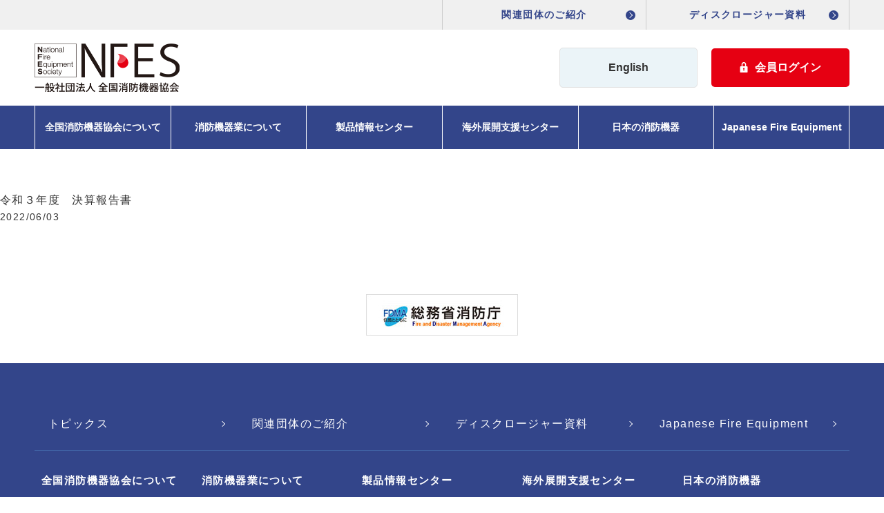

--- FILE ---
content_type: text/html; charset=UTF-8
request_url: https://www.nfes.or.jp/disclosure/%E4%BB%A4%E5%92%8C%EF%BC%92%E5%B9%B4%E5%BA%A6-%E6%B1%BA%E7%AE%97%E5%A0%B1%E5%91%8A%E6%9B%B8/%E4%BB%A4%E5%92%8C%EF%BC%93%E5%B9%B4%E5%BA%A6%E3%80%80%E6%B1%BA%E7%AE%97%E5%A0%B1%E5%91%8A%E6%9B%B8/
body_size: 4267
content:
<!DOCTYPE html>
<html lang="ja" class="">
<head>
	<meta charset="utf-8">
	<meta name="viewport" content="width=device-width,initial-scale=1.0, maximum-scale=1.0">
	<meta name='robots' content='index, follow, max-image-preview:large, max-snippet:-1, max-video-preview:-1' />

	<!-- This site is optimized with the Yoast SEO plugin v21.7 - https://yoast.com/wordpress/plugins/seo/ -->
	<title>令和３年度　決算報告書 | 一般社団法人 全国消防機器協会</title>
	<link rel="canonical" href="https://www.nfes.or.jp/disclosure/令和２年度-決算報告書/令和３年度　決算報告書/" />
	<meta property="og:locale" content="ja_JP" />
	<meta property="og:type" content="article" />
	<meta property="og:title" content="令和３年度　決算報告書 | 一般社団法人 全国消防機器協会" />
	<meta property="og:description" content="令和３年度　決算報告書" />
	<meta property="og:url" content="https://www.nfes.or.jp/disclosure/令和２年度-決算報告書/令和３年度　決算報告書/" />
	<meta property="og:site_name" content="一般社団法人 全国消防機器協会" />
	<meta name="twitter:card" content="summary_large_image" />
	<!-- / Yoast SEO plugin. -->


<link rel='stylesheet' id='wp-block-library-css' href='https://www.nfes.or.jp/__wp/wp-includes/css/dist/block-library/style.min.css?ver=6.4.7' type='text/css' media='all' />
<style id='classic-theme-styles-inline-css' type='text/css'>
/*! This file is auto-generated */
.wp-block-button__link{color:#fff;background-color:#32373c;border-radius:9999px;box-shadow:none;text-decoration:none;padding:calc(.667em + 2px) calc(1.333em + 2px);font-size:1.125em}.wp-block-file__button{background:#32373c;color:#fff;text-decoration:none}
</style>
<style id='global-styles-inline-css' type='text/css'>
body{--wp--preset--color--black: #000000;--wp--preset--color--cyan-bluish-gray: #abb8c3;--wp--preset--color--white: #ffffff;--wp--preset--color--pale-pink: #f78da7;--wp--preset--color--vivid-red: #cf2e2e;--wp--preset--color--luminous-vivid-orange: #ff6900;--wp--preset--color--luminous-vivid-amber: #fcb900;--wp--preset--color--light-green-cyan: #7bdcb5;--wp--preset--color--vivid-green-cyan: #00d084;--wp--preset--color--pale-cyan-blue: #8ed1fc;--wp--preset--color--vivid-cyan-blue: #0693e3;--wp--preset--color--vivid-purple: #9b51e0;--wp--preset--gradient--vivid-cyan-blue-to-vivid-purple: linear-gradient(135deg,rgba(6,147,227,1) 0%,rgb(155,81,224) 100%);--wp--preset--gradient--light-green-cyan-to-vivid-green-cyan: linear-gradient(135deg,rgb(122,220,180) 0%,rgb(0,208,130) 100%);--wp--preset--gradient--luminous-vivid-amber-to-luminous-vivid-orange: linear-gradient(135deg,rgba(252,185,0,1) 0%,rgba(255,105,0,1) 100%);--wp--preset--gradient--luminous-vivid-orange-to-vivid-red: linear-gradient(135deg,rgba(255,105,0,1) 0%,rgb(207,46,46) 100%);--wp--preset--gradient--very-light-gray-to-cyan-bluish-gray: linear-gradient(135deg,rgb(238,238,238) 0%,rgb(169,184,195) 100%);--wp--preset--gradient--cool-to-warm-spectrum: linear-gradient(135deg,rgb(74,234,220) 0%,rgb(151,120,209) 20%,rgb(207,42,186) 40%,rgb(238,44,130) 60%,rgb(251,105,98) 80%,rgb(254,248,76) 100%);--wp--preset--gradient--blush-light-purple: linear-gradient(135deg,rgb(255,206,236) 0%,rgb(152,150,240) 100%);--wp--preset--gradient--blush-bordeaux: linear-gradient(135deg,rgb(254,205,165) 0%,rgb(254,45,45) 50%,rgb(107,0,62) 100%);--wp--preset--gradient--luminous-dusk: linear-gradient(135deg,rgb(255,203,112) 0%,rgb(199,81,192) 50%,rgb(65,88,208) 100%);--wp--preset--gradient--pale-ocean: linear-gradient(135deg,rgb(255,245,203) 0%,rgb(182,227,212) 50%,rgb(51,167,181) 100%);--wp--preset--gradient--electric-grass: linear-gradient(135deg,rgb(202,248,128) 0%,rgb(113,206,126) 100%);--wp--preset--gradient--midnight: linear-gradient(135deg,rgb(2,3,129) 0%,rgb(40,116,252) 100%);--wp--preset--font-size--small: 13px;--wp--preset--font-size--medium: 20px;--wp--preset--font-size--large: 36px;--wp--preset--font-size--x-large: 42px;--wp--preset--spacing--20: 0.44rem;--wp--preset--spacing--30: 0.67rem;--wp--preset--spacing--40: 1rem;--wp--preset--spacing--50: 1.5rem;--wp--preset--spacing--60: 2.25rem;--wp--preset--spacing--70: 3.38rem;--wp--preset--spacing--80: 5.06rem;--wp--preset--shadow--natural: 6px 6px 9px rgba(0, 0, 0, 0.2);--wp--preset--shadow--deep: 12px 12px 50px rgba(0, 0, 0, 0.4);--wp--preset--shadow--sharp: 6px 6px 0px rgba(0, 0, 0, 0.2);--wp--preset--shadow--outlined: 6px 6px 0px -3px rgba(255, 255, 255, 1), 6px 6px rgba(0, 0, 0, 1);--wp--preset--shadow--crisp: 6px 6px 0px rgba(0, 0, 0, 1);}:where(.is-layout-flex){gap: 0.5em;}:where(.is-layout-grid){gap: 0.5em;}body .is-layout-flow > .alignleft{float: left;margin-inline-start: 0;margin-inline-end: 2em;}body .is-layout-flow > .alignright{float: right;margin-inline-start: 2em;margin-inline-end: 0;}body .is-layout-flow > .aligncenter{margin-left: auto !important;margin-right: auto !important;}body .is-layout-constrained > .alignleft{float: left;margin-inline-start: 0;margin-inline-end: 2em;}body .is-layout-constrained > .alignright{float: right;margin-inline-start: 2em;margin-inline-end: 0;}body .is-layout-constrained > .aligncenter{margin-left: auto !important;margin-right: auto !important;}body .is-layout-constrained > :where(:not(.alignleft):not(.alignright):not(.alignfull)){max-width: var(--wp--style--global--content-size);margin-left: auto !important;margin-right: auto !important;}body .is-layout-constrained > .alignwide{max-width: var(--wp--style--global--wide-size);}body .is-layout-flex{display: flex;}body .is-layout-flex{flex-wrap: wrap;align-items: center;}body .is-layout-flex > *{margin: 0;}body .is-layout-grid{display: grid;}body .is-layout-grid > *{margin: 0;}:where(.wp-block-columns.is-layout-flex){gap: 2em;}:where(.wp-block-columns.is-layout-grid){gap: 2em;}:where(.wp-block-post-template.is-layout-flex){gap: 1.25em;}:where(.wp-block-post-template.is-layout-grid){gap: 1.25em;}.has-black-color{color: var(--wp--preset--color--black) !important;}.has-cyan-bluish-gray-color{color: var(--wp--preset--color--cyan-bluish-gray) !important;}.has-white-color{color: var(--wp--preset--color--white) !important;}.has-pale-pink-color{color: var(--wp--preset--color--pale-pink) !important;}.has-vivid-red-color{color: var(--wp--preset--color--vivid-red) !important;}.has-luminous-vivid-orange-color{color: var(--wp--preset--color--luminous-vivid-orange) !important;}.has-luminous-vivid-amber-color{color: var(--wp--preset--color--luminous-vivid-amber) !important;}.has-light-green-cyan-color{color: var(--wp--preset--color--light-green-cyan) !important;}.has-vivid-green-cyan-color{color: var(--wp--preset--color--vivid-green-cyan) !important;}.has-pale-cyan-blue-color{color: var(--wp--preset--color--pale-cyan-blue) !important;}.has-vivid-cyan-blue-color{color: var(--wp--preset--color--vivid-cyan-blue) !important;}.has-vivid-purple-color{color: var(--wp--preset--color--vivid-purple) !important;}.has-black-background-color{background-color: var(--wp--preset--color--black) !important;}.has-cyan-bluish-gray-background-color{background-color: var(--wp--preset--color--cyan-bluish-gray) !important;}.has-white-background-color{background-color: var(--wp--preset--color--white) !important;}.has-pale-pink-background-color{background-color: var(--wp--preset--color--pale-pink) !important;}.has-vivid-red-background-color{background-color: var(--wp--preset--color--vivid-red) !important;}.has-luminous-vivid-orange-background-color{background-color: var(--wp--preset--color--luminous-vivid-orange) !important;}.has-luminous-vivid-amber-background-color{background-color: var(--wp--preset--color--luminous-vivid-amber) !important;}.has-light-green-cyan-background-color{background-color: var(--wp--preset--color--light-green-cyan) !important;}.has-vivid-green-cyan-background-color{background-color: var(--wp--preset--color--vivid-green-cyan) !important;}.has-pale-cyan-blue-background-color{background-color: var(--wp--preset--color--pale-cyan-blue) !important;}.has-vivid-cyan-blue-background-color{background-color: var(--wp--preset--color--vivid-cyan-blue) !important;}.has-vivid-purple-background-color{background-color: var(--wp--preset--color--vivid-purple) !important;}.has-black-border-color{border-color: var(--wp--preset--color--black) !important;}.has-cyan-bluish-gray-border-color{border-color: var(--wp--preset--color--cyan-bluish-gray) !important;}.has-white-border-color{border-color: var(--wp--preset--color--white) !important;}.has-pale-pink-border-color{border-color: var(--wp--preset--color--pale-pink) !important;}.has-vivid-red-border-color{border-color: var(--wp--preset--color--vivid-red) !important;}.has-luminous-vivid-orange-border-color{border-color: var(--wp--preset--color--luminous-vivid-orange) !important;}.has-luminous-vivid-amber-border-color{border-color: var(--wp--preset--color--luminous-vivid-amber) !important;}.has-light-green-cyan-border-color{border-color: var(--wp--preset--color--light-green-cyan) !important;}.has-vivid-green-cyan-border-color{border-color: var(--wp--preset--color--vivid-green-cyan) !important;}.has-pale-cyan-blue-border-color{border-color: var(--wp--preset--color--pale-cyan-blue) !important;}.has-vivid-cyan-blue-border-color{border-color: var(--wp--preset--color--vivid-cyan-blue) !important;}.has-vivid-purple-border-color{border-color: var(--wp--preset--color--vivid-purple) !important;}.has-vivid-cyan-blue-to-vivid-purple-gradient-background{background: var(--wp--preset--gradient--vivid-cyan-blue-to-vivid-purple) !important;}.has-light-green-cyan-to-vivid-green-cyan-gradient-background{background: var(--wp--preset--gradient--light-green-cyan-to-vivid-green-cyan) !important;}.has-luminous-vivid-amber-to-luminous-vivid-orange-gradient-background{background: var(--wp--preset--gradient--luminous-vivid-amber-to-luminous-vivid-orange) !important;}.has-luminous-vivid-orange-to-vivid-red-gradient-background{background: var(--wp--preset--gradient--luminous-vivid-orange-to-vivid-red) !important;}.has-very-light-gray-to-cyan-bluish-gray-gradient-background{background: var(--wp--preset--gradient--very-light-gray-to-cyan-bluish-gray) !important;}.has-cool-to-warm-spectrum-gradient-background{background: var(--wp--preset--gradient--cool-to-warm-spectrum) !important;}.has-blush-light-purple-gradient-background{background: var(--wp--preset--gradient--blush-light-purple) !important;}.has-blush-bordeaux-gradient-background{background: var(--wp--preset--gradient--blush-bordeaux) !important;}.has-luminous-dusk-gradient-background{background: var(--wp--preset--gradient--luminous-dusk) !important;}.has-pale-ocean-gradient-background{background: var(--wp--preset--gradient--pale-ocean) !important;}.has-electric-grass-gradient-background{background: var(--wp--preset--gradient--electric-grass) !important;}.has-midnight-gradient-background{background: var(--wp--preset--gradient--midnight) !important;}.has-small-font-size{font-size: var(--wp--preset--font-size--small) !important;}.has-medium-font-size{font-size: var(--wp--preset--font-size--medium) !important;}.has-large-font-size{font-size: var(--wp--preset--font-size--large) !important;}.has-x-large-font-size{font-size: var(--wp--preset--font-size--x-large) !important;}
.wp-block-navigation a:where(:not(.wp-element-button)){color: inherit;}
:where(.wp-block-post-template.is-layout-flex){gap: 1.25em;}:where(.wp-block-post-template.is-layout-grid){gap: 1.25em;}
:where(.wp-block-columns.is-layout-flex){gap: 2em;}:where(.wp-block-columns.is-layout-grid){gap: 2em;}
.wp-block-pullquote{font-size: 1.5em;line-height: 1.6;}
</style>
<link rel='stylesheet' id='tablepress-default-css' href='https://www.nfes.or.jp/__wp/wp-content/plugins/tablepress/css/build/default.css?ver=2.3' type='text/css' media='all' />

	<link rel="stylesheet" href="/assets/css/base.css">
	<link rel="stylesheet" href="/assets/css/module.css">
	<link rel="stylesheet" href="/assets/css/common.css">
	<link rel="stylesheet" href="/assets/css/page.css">
	<script src="/assets/js/flexibility.js"></script>
	<!--[if lt IE 9]>
		<script src="//api.html5media.info/1.1.4/html5media.min.js"></script>
	<![endif]-->
	
	<!-- Google Tag Manager -->
	<script>(function(w,d,s,l,i){w[l]=w[l]||[];w[l].push({'gtm.start':
	new Date().getTime(),event:'gtm.js'});var f=d.getElementsByTagName(s)[0],
	j=d.createElement(s),dl=l!='dataLayer'?'&l='+l:'';j.async=true;j.src=
	'https://www.googletagmanager.com/gtm.js?id='+i+dl;f.parentNode.insertBefore(j,f);
	})(window,document,'script','dataLayer','GTM-TSK9PSH');</script>
	<!-- End Google Tag Manager -->
</head>
<body>
	<!-- Google Tag Manager (noscript) -->
	<noscript><iframe src="https://www.googletagmanager.com/ns.html?id=GTM-TSK9PSH"
	height="0" width="0" style="display:none;visibility:hidden"></iframe></noscript>
	<!-- End Google Tag Manager (noscript) -->
	<div id="wrapper">
				<header id="header">
			<div id="headerInner01">
				<div class="innerL">
					<ul id="otherNavi">
						<li><a href="/link/">関連団体のご紹介</a></li>
						<li><a href="/disclosure/">ディスクロージャー資料</a></li>
					</ul>
				</div>
			</div>
			<div id="headerInner02">
				<div class="innerL">
					<div class="flex">
						<h1 id="logo">
							<a href="/">																<img src="/assets/images/common/logo01.png" alt="一般社団法人 全国消防機器協会">
							</a>
						</h1>
						<div id="navigation">
							<div id="language">
								<a href="https://translate.google.com/translate?sl=ja&tl=en&u=https://nfes.or.jp/">English</a>
							</div>
							<div id="memberBtn">
																<a href="/login-error/"><i><img src="/assets/images/common/key01.png" alt=""></i>会員ログイン</a>
							</div>
						</div>
					</div>
				</div>
			</div>
			
						<nav id="gNavi">
				<ul class="innerL">
					<li><a href="/about/">全国消防機器協会について</a>
										<i href="javascript:void(0);" class="spToggle"></i>
										<div class="subWrap">
											<ul class="innerL">
										<li><a href="/about/message/">ご挨拶</a></li><li><a href="/about/history/">沿革</a></li><li><a href="/about/organization/">組織</a></li><li><a href="/about/access/">アクセス</a></li>
											</ul>
										</div>
										</li><li><a href="/industry/">消防機器業について</a></li><li><a href="/center/">製品情報センター</a>
										<i href="javascript:void(0);" class="spToggle"></i>
										<div class="subWrap">
											<ul class="innerL">
										<li><a href="/center/outline/">情報センターの概要</a></li><li><a href="/center/info/">情報提供</a></li><li><a href="/center/number/">自主表示届出番号</a></li>
											</ul>
										</div>
										</li><li><a href="/global/">海外展開支援センター</a>
										<i href="javascript:void(0);" class="spToggle"></i>
										<div class="subWrap">
											<ul class="innerL">
										<li><a href="/global/overview/">支援センター概要</a></li><li><a href="/global/memberlist/">会員企業一覧</a></li><li><a href="/global/recruitment/">会員募集</a></li>
											</ul>
										</div>
										</li><li><a href="/jp-fire-equipment/">日本の消防機器</a>
										<i href="javascript:void(0);" class="spToggle"></i>
										<div class="subWrap">
											<ul class="innerL">
										<li><a href="/jp-fire-equipment/introduction/">日本の消防機器の紹介</a></li><li><a href="/jp-fire-equipment/companies/">会員企業の消防機器の紹介</a></li>
											</ul>
										</div>
										</li><li><a href="/en-fire-equipment/">Japanese Fire Equipment</a>
										<i href="javascript:void(0);" class="spToggle"></i>
										<div class="subWrap">
											<ul class="innerL">
										<li><a href="/en-fire-equipment/introduction/">Introduction</a></li><li><a href="/en-fire-equipment/companies/">Companies specializing</a></li>
											</ul>
										</div>
										</li>				</ul>
			</nav>
			
			<a id="menuBtn" href="javascript:void(0);"><i></i><i></i><i></i></a>
		</header>
		
		<main id="content">			
				<h1>令和３年度　決算報告書</h1>
				<div class="entry">
					<time>2022/06/03</time>
					
				</div>
					</main>

		<footer id="footer">
			<div id="footerBn">
				<div class="innerL">
					<figure><a href="https://www.fdma.go.jp/" target="_blank"><img src="/assets/images/common/bana01.jpg" alt=""></a></figure>
				</div>
			</div>
			
			<div id="footerInner">
				<div class="innerL">
					<div id="footerPicup">
						<div><a href="/topics/">トピックス</a></div>
						<div><a href="/link/">関連団体のご紹介</a></div>
						<div><a href="/disclosure/">ディスクロージャー資料</a></div>
						<div><a href="/en-fire-equipment/introduction/">Japanese Fire Equipment</a></div>
					</div>
					
					<div id="footerSitemap">
						<dl>
							<dt>全国消防機器協会について</dt>
							<dd><a href="/about/message/">ご挨拶</a></dd>
							<dd><a href="/about/history/">沿革</a></dd>
							<dd><a href="/about/organization/">組織</a></dd>
							<dd><a href="/about/access/">アクセス</a></dd>
						</dl>
						<dl>
							<dt>消防機器業について</dt>
							<dd><a href="/industry/">消防機器業の概要</a></dd>
						</dl>
						<dl>
							<dt>製品情報センター</dt>
							<dd><a href="/center/outline/">センターの概要</a></dd>
							<dd><a href="/center/info">情報提供</a></dd>
							<dd><a href="/center/number">自主表示届出番号</a></dd>
						</dl>
						<dl>
							<dt>海外展開支援センター</dt>
							<dd><a href="/global/overview/">センターの概要</a></dd>
							<dd><a href="/global/memberlist/">会員企業一覧</a></dd>
							<dd><a href="/global/recruitment/">会員募集</a></dd>
						</dl>
						<dl>
							<dt>日本の消防機器</dt>
							<dd><a href="/jp-fire-equipment/introduction/">消防機器について</a></dd>
							<dd><a href="/jp-fire-equipment/companies/">会員企業の消防機器の紹介</a></dd>
						</dl>
					</div>
					
					<div id="otherMenu">
						<ul>
							<li><a href="/sitemap/">サイトマップ</a></li>
							<li><a href="/pp/">プライバシーポリシー</a></li>
						</ul>
					</div>
					<div id="info">
						<address>
							〒105-0001 東京都港区虎ノ門2丁目9番16号 日本消防会館12階<br>
							TEL 03-6263-8570 FAX 03-6263-8572
						</address>
						<div id="copyright">All rights reserved Copyright (c) 一般社団法人 全国消防機器協会</div>
					</div>
				</div>
			</div>
			
		</footer>
	</div>
	
	<script src="//code.jquery.com/jquery-1.11.3.min.js"></script>
	<script src="/assets/js/app.js"></script>
	<script src="/assets/js/common.js"></script>
	</body>
</html>

--- FILE ---
content_type: text/css
request_url: https://www.nfes.or.jp/assets/css/common.css
body_size: 3365
content:
@charset "utf-8";html {width: 100%; }body {width: 100%; }body a:hover > img, body .btn input:hover {-webkit-font-smoothing: antialiased;text-decoration: none;opacity: 0.6; }html.ios body a:hover > img, html.ios body .btn input:hover {opacity: 1; }body [class^="grid_"].clearFix {float: none;margin-left: auto;margin-right: auto; }body .innerL {width: 1210px; }body .innerM {width: 1030px; }body .innerS {width: 830px; }body [class^="inner"] {max-width: 100%;margin-left: auto;margin-right: auto;padding-left: 15px;padding-right: 15px; }body [class^="inner"] [class^="inner"] {padding-left: 0;padding-right: 0; }body .clearFix {display: block; }body .clearFix:after {content: "";display: block;height: 0;font-size: 0;line-height: 0;visibility: hidden;clear: both; }body .flex {-js-display: flex;display: flex;flex-wrap: wrap; }body #wrapper {position: relative;min-height: 100vh;overflow: hidden; }body #wrapper #header #headerInner01 {background-color: #f0f0f0; }@media screen and (max-width: 896px) {body #wrapper #header #headerInner01 {display: none; } }body #wrapper #header #headerInner01 #otherNavi {-js-display: flex;display: flex;flex-wrap: wrap;justify-content: flex-end; }body #wrapper #header #headerInner01 #otherNavi li {position: relative;width: 25%;text-align: center;border-left: #ccc 1px solid; }body #wrapper #header #headerInner01 #otherNavi li:last-child {border-right: #ccc 1px solid; }body #wrapper #header #headerInner01 #otherNavi li a {position: relative;display: block;padding: 10px;font-weight: bold;color: #33458a; }body #wrapper #header #headerInner01 #otherNavi li a:before, body #wrapper #header #headerInner01 #otherNavi li a:after {content: '';position: absolute;display: block; }body #wrapper #header #headerInner01 #otherNavi li a:before {width: 14px;height: 14px;right: 15px;top: 50%;background-color: #33458a;border-radius: 50%;transform: translateY(-50%); }body #wrapper #header #headerInner01 #otherNavi li a:after {width: 6px;height: 6px;top: 50%;right: 20px;border-top: #fff 1px solid;border-right: #fff 1px solid;-webkit-transform: translateY(-50%) rotate(45deg);transform: translateY(-50%) rotate(45deg); }body #wrapper #header #headerInner01 #otherNavi li a:hover {text-decoration: none;background-color: #e1e1e1; }body #wrapper #header #headerInner02 {padding: 20px 0; }body #wrapper #header #headerInner02 .flex {justify-content: space-between; }@media screen and (max-width: 896px) {body #wrapper #header #headerInner02 .flex {line-height: 1; } }body #wrapper #header #headerInner02 .flex #logo a {display: block; }body #wrapper #header #headerInner02 .flex #logo a img {width: auto;height: 70px; }@media screen and (max-width: 896px) {body #wrapper #header #headerInner02 .flex #logo a img {height: 25px; } }body #wrapper #header #headerInner02 .flex #navigation {-js-display: flex;display: flex;flex-wrap: wrap;justify-content: space-between;align-items: center; }@media screen and (max-width: 896px) {body #wrapper #header #headerInner02 .flex #navigation {display: none; } }body #wrapper #header #headerInner02 .flex #navigation > * {width: 200px; }@media screen and (max-width: 896px) {body #wrapper #header #headerInner02 .flex #navigation > * {width: 50%; } }body #wrapper #header #headerInner02 .flex #navigation > * a {display: block;padding: 20px 15px;font-size: 16px;line-height: 1;letter-spacing: 0;border-radius: 5px;font-weight: bold;text-align: center; }@media screen and (max-width: 896px) {body #wrapper #header #headerInner02 .flex #navigation > * a {border-radius: 0;font-size: 14px; } }body #wrapper #header #headerInner02 .flex #navigation > * a:hover {text-decoration: none;opacity: 0.7; }@media (min-width: 897px) {body #wrapper #header #headerInner02 .flex #navigation #language {margin-right: 20px; } }body #wrapper #header #headerInner02 .flex #navigation #language a {border: #e1e1e1 1px solid;background-color: #ebf4f8; }@media screen and (max-width: 896px) {body #wrapper #header #headerInner02 .flex #navigation #language a {border: none;background-color: #33458a;color: #fff; } }body #wrapper #header #headerInner02 .flex #navigation #memberBtn a {background-color: #e60012;color: #fff; }body #wrapper #header #headerInner02 .flex #navigation #memberBtn a i {margin-right: 10px; }body #wrapper #header #headerInner02 .flex #navigation #memberBtn a i img {width: 12px;height: auto; }@media screen and (max-width: 896px) {body #wrapper #header #headerInner02 .flex #navigation.open {position: fixed;-js-display: flex;display: flex;flex-wrap: wrap;width: 100%;left: 0;bottom: 0;z-index: 9999; } }body #wrapper #gNavi {position: relative;background-color: #33458a; }@media screen and (max-width: 896px) {body #wrapper #gNavi {position: fixed;z-index: 2000;top: 0;left: 0;width: 100%;height: 100vh;margin: 0;padding: 60px 15px 120px;transition: all 0.5s;overflow-y: auto;background-color: #fff;-webkit-overflow-scrolling: touch;opacity: 0;visibility: hidden; }body #wrapper #gNavi.open {visibility: visible;opacity: 1;/*					& + #conversionBtns{						@include mq896 {							@include flex;							position: fixed;							width: 100%;							bottom: 0;							left: 0;							z-index: 9999;						}					}					*/transition: all 0.5s; } }@media (min-width: 897px) {body #wrapper #gNavi > ul {-js-display: flex;display: flex;flex-wrap: wrap; } }@media screen and (max-width: 896px) {body #wrapper #gNavi > ul {width: 100%;height: 100%;padding-left: 0;padding-right: 0;overflow-y: auto; } }body #wrapper #gNavi > ul > li {font-weight: bold; }@media (min-width: 897px) {body #wrapper #gNavi > ul > li {-js-display: flex;display: flex;flex-wrap: wrap; } }@media (min-width: 897px) {body #wrapper #gNavi > ul > li {width: 16.66667%;border-left: #fff 1px solid; } }@media (min-width: 897px) {body #wrapper #gNavi > ul > li:nth-child(6) {border-right: #fff 1px solid; } }body #wrapper #gNavi > ul > li > a {display: block;width: 100%;padding: 20px 10px;color: #fff;text-align: center;letter-spacing: 0; }@media screen and (max-width: 896px) {body #wrapper #gNavi > ul > li > a {padding: 12px 20px;color: #333; } }@media screen and (max-width: 896px) {body #wrapper #gNavi > ul > li > a {text-align: left; }body #wrapper #gNavi > ul > li > a + i.spToggle {top: 6px; }body #wrapper #gNavi > ul > li > a + i.spToggle:after {content: "-"; }body #wrapper #gNavi > ul > li > a.open + i.spToggle:after {content: "+"; } }body #wrapper #gNavi > ul > li > a:hover, body #wrapper #gNavi > ul > li > a.current {background-color: #00164c;text-decoration: none; }@media screen and (max-width: 896px) {body #wrapper #gNavi > ul > li > a:hover, body #wrapper #gNavi > ul > li > a.current {background-color: #fff;color: #33458a; } }body #wrapper #gNavi > ul > li > i.spToggle {display: none; }@media screen and (max-width: 896px) {body #wrapper #gNavi > ul > li > i.spToggle {position: absolute;display: block;right: 10px;top: 4px;padding: 5px;color: #ccc;font-size: 18px;line-height: 1; } }@media screen and (max-width: 896px) {body #wrapper #gNavi > ul > li {position: relative;display: block;width: 100%;border-top: 1px #ccc solid; }body #wrapper #gNavi > ul > li:last-child {border-bottom: 1px #ccc solid; } }body #wrapper #gNavi > ul > li > div.subWrap {position: absolute;display: none;width: 100%;left: 0;bottom: -62px;border-bottom: #e1e1e1 1px solid;background-color: #fff;z-index: 20; }@media screen and (max-width: 896px) {body #wrapper #gNavi > ul > li > div.subWrap {position: static;display: block; } }body #wrapper #gNavi > ul > li > div.subWrap > ul {-js-display: flex;display: flex;flex-wrap: wrap;flex-wrap: nowrap;justify-content: space-between;padding-left: 15px;padding-right: 15px; }@media screen and (max-width: 896px) {body #wrapper #gNavi > ul > li > div.subWrap > ul {display: block;margin-bottom: 15px;padding: 0; } }body #wrapper #gNavi > ul > li > div.subWrap > ul li {width: 100%;border-left: #e1e1e1 1px solid; }@media screen and (max-width: 896px) {body #wrapper #gNavi > ul > li > div.subWrap > ul li {border-left: none; } }body #wrapper #gNavi > ul > li > div.subWrap > ul li:nth-child(n+2) {border-top: #e1e1e1 1px solid; }@media (min-width: 897px) {body #wrapper #gNavi > ul > li > div.subWrap > ul li:last-child {border-right: #e1e1e1 1px solid; } }body #wrapper #gNavi > ul > li > div.subWrap > ul li a {position: relative;display: block;padding: 23px 20px 20px;text-align: center;font-weight: bold;line-height: 1;border-bottom: #fff 3px solid; }@media screen and (max-width: 896px) {body #wrapper #gNavi > ul > li > div.subWrap > ul li a {padding: 15px 30px 15px 20px;text-align: left;font-weight: normal;border-bottom: none;background-color: #ebf4f8; } }body #wrapper #gNavi > ul > li > div.subWrap > ul li a:hover, body #wrapper #gNavi > ul > li > div.subWrap > ul li a.subCurrent {border-bottom: #33458a 3px solid;text-decoration: none;color: #33458a; }@media screen and (max-width: 896px) {body #wrapper #gNavi > ul > li > div.subWrap > ul li a:hover, body #wrapper #gNavi > ul > li > div.subWrap > ul li a.subCurrent {border-bottom: none; } }@media screen and (max-width: 896px) {body #wrapper #gNavi > ul > li > div.subWrap > ul li a:after {content: "→";position: absolute;right: 15px;top: 50%;display: block;line-height: 1;-webkit-transform: translateY(-50%);transform: translateY(-50%); } }body #wrapper #gNavi > ul > li.active {/*					& > div.subWrap{						@include mq896up {							display: none;							position: absolute;							width: 100%;							padding: 40px 50px;							background-color: rgba($gray03, .9);							left: 0;							right: 0;						}						.pageMainTtl{							width: 18%;							margin-right: 2%;							@include mq896 {								display: none;							}							p{								font-size: 20px;								font-weight: bold;							}							i{								font-size: 12px;							}						}						& > .flex{							@include mq896 {								display: block;							}							& > ul{								@include mq896up {									@include flex;									width: calc(100% - 20%);								}								@include mq896 {									margin-bottom: 15px;								}								& > li{									@include mq896up {										position: relative;										width: 23%;										margin-right: 2%;										//border: $gray08 1px solid;										text-align: center;									}									@include mq896 {										border-top: 1px $gray04 solid;										background-color: $gray03;									}																		&:nth-child(4n){										@include mq896up {											margin-right: 0;										}									}									&:first-child{										@include mq896 {											border-top: none;										}									}									& > a{										//background-color: $white01;										&:hover,										&.subCurrent{											//background-color: $green01;											//background-color: $black01;											//color: $white01;											text-decoration: none;										}										&:hover{											img{												opacity: 1;												//-webkit-transform: scale(1.1) translateX(-50%) translateY(-50%);												//transform: scale(1.1) translateX(-50%) translateY(-50%);												-webkit-transform: scale(1.1);												transform: scale(1.1);												transform-origin: center;											}										}										@include mq896up {											position: relative;											display: block;											width: 100%;											//padding: 20px;											padding: 25px 15px;											color: $white01;											overflow: hidden;										}										@include mq896 {											position: relative;											padding: 15px 30px 15px 20px;											@include flex;										}										&:after{											@include mq896 {												content: "→";												position: absolute;												right: 15px;												top: 50%;												display: block;												line-height: 1;												-webkit-transform: translateY(-50%);												transform: translateY(-50%);											}										}										&:before{											@include mq896up {												content: '';												position: absolute;												display: block;												width: 100%;												height: 100%;												top: 0;												left: 0;												right: 0;												bottom: 0;												background-color: rgba(#000, .4);												z-index: 1;											}										}										img{											position: absolute;											width: 100%;											height: auto;											top: 0;											left: 0;											right: 0;											bottom: 0;											margin: auto;											//left: 50%;											//top: 50%;											//-webkit-transform: translateX(-50%) translateY(-50%);											//transform: translateX(-50%) translateY(-50%);											@include mq896 {												display: none;											}										}										span,										p{											@include mq896up {												position: relative;												z-index: 2;											}										}										p{											@include mq896up {												font-size: 12px;												font-weight: normal;											}											@include mq896 {												display: none;											}										}									}								}							}						}					}					*//*					& > a {						&:hover,						&.current{							//color: $orange01;						}						@include mq896 {							display: block;							padding: 12px 20px;							& + i.spToggle{								top: 6px;								&:after{										content: "-";																		}							}							&.open{								& + i.spToggle{									&:after{										content: "+";									}								}							}						}					}					i.spToggle{						display: none;						@include mq896 {							position: absolute;							right: 10px;							top: 4px;							display: block;							padding: 5px;							color: $gray05;							font-size: 18px;							line-height: 1;						}					}					*/ }body #wrapper #gNavi > ul > li.active > div {display: block !important;z-index: 10; }body #wrapper #menuBtn {display: none; }@media screen and (max-width: 896px) {body #wrapper #menuBtn {position: absolute;display: block;width: 50px;height: 50px;right: 0;top: 8px;transition: all 0.5s;z-index: 9999; } }body #wrapper #menuBtn i {position: absolute;display: block;width: 24px;height: 2px;left: 0;right: 0;margin: auto;background-color: #33458a;transition: all 0.5s; }body #wrapper #menuBtn i:nth-child(1) {top: 11px;transform-origin: left top; }body #wrapper #menuBtn i:nth-child(2) {top: 19px; }body #wrapper #menuBtn i:nth-child(3) {top: 27px;transform-origin: left bottom; }body #wrapper #menuBtn.open i:nth-child(2) {opacity: 0; }body #wrapper #menuBtn.open i:nth-child(1) {left: 8px;transform: rotate(45deg); }body #wrapper #menuBtn.open i:nth-child(3) {left: 8px;transform: rotate(-45deg); }body #wrapper #content .ttl01 {margin-bottom: 40px;padding-bottom: 5px;border-bottom: #33458a 1px solid;font-size: 30px;font-weight: bold; }@media screen and (max-width: 896px) {body #wrapper #content .ttl01 {margin-bottom: 25px;font-size: 24px; } }body #wrapper #content .ttl02 {margin-bottom: 25px;padding-left: 20px;font-size: 24px;font-weight: bold;border-left: #33458a 2px solid; }@media screen and (max-width: 896px) {body #wrapper #content .ttl02 {margin-bottom: 20px;padding-left: 15px;font-size: 19px; } }body #wrapper #content .ttl02:nth-child(n+2) {margin-top: 60px; }@media screen and (max-width: 896px) {body #wrapper #content .ttl02:nth-child(n+2) {margin-top: 30px; } }body #wrapper #content .ttl03 {position: relative;margin-bottom: 10px;padding-left: 20px;font-size: 24px;font-weight: bold;border-left: #33458a 2px solid; }@media screen and (max-width: 896px) {body #wrapper #content .ttl03 {font-size: 20px; } }body #wrapper #content .ttl03:after {content: '';position: absolute;display: block;width: 100%;height: 1px;left: 0;bottom: 0;background-color: #f0f0f0; }body #wrapper #content .btn {width: 100%;margin-top: 40px; }body #wrapper #content .btn a {position: relative;display: block;padding: 20px;color: #707070;text-align: center;font-size: 16px;font-weight: bold;background-color: #f7f7f7;border: #e1e1e1 1px solid;border-radius: 3px;box-shadow: 0 5px 10px rgba(51, 51, 51, .05); }@media screen and (max-width: 896px) {body #wrapper #content .btn a {font-size: 14px; } }body #wrapper #content .btn a:hover {text-decoration: none;background-color: #fff; }body #wrapper #content .btn a:after {content: '';position: absolute;display: block;width: 16px;height: 16px;right: 20px;top: 50%;background: url(/assets/images/common/arrow01.svgz) center center no-repeat;background-size: cover;transform: translateY(-50%); }body #wrapper #content .table01 {border: #e1e1e1 1px solid;font-size: 16px; }@media screen and (max-width: 896px) {body #wrapper #content .table01 {font-size: 14px; } }body #wrapper #content .table01 tbody tr th, body #wrapper #content .table01 tbody tr td {padding: 15px;border-bottom: #e1e1e1 1px solid; }@media screen and (max-width: 896px) {body #wrapper #content .table01 tbody tr th, body #wrapper #content .table01 tbody tr td {display: block; } }body #wrapper #content .table01 tbody tr th {width: 200px;background-color: #f7f7f7;font-weight: bold; }@media screen and (max-width: 896px) {body #wrapper #content .table01 tbody tr th {width: 100%; } }body #wrapper #content .table01 tbody tr td {line-height: 1.8; }body #wrapper #content .table02 {margin-top: 30px;border-top: #e1e1e1 1px solid;border-left: #e1e1e1 1px solid; }body #wrapper #content .table02 tr th, body #wrapper #content .table02 tr td {padding: 15px;border-right: #e1e1e1 1px solid;border-bottom: #e1e1e1 1px solid; }@media screen and (max-width: 896px) {body #wrapper #content .table02 tr th, body #wrapper #content .table02 tr td {display: block; } }body #wrapper #content .table02 tr th {font-weight: bold; }@media screen and (max-width: 896px) {body #wrapper #content .table02 tr th {width: 100%;background-color: #f7f7f7; } }body #wrapper #content .table02 tr td {line-height: 1.8; }@media screen and (max-width: 896px) {body #wrapper #content .table02 thead {display: none; } }body #wrapper #content .table02 thead tr th {background-color: #f7f7f7;text-align: center; }body #wrapper #content .table02 thead tr th:first-child {width: 300px; }body #wrapper #content .table03 tbody {border-top: #e1e1e1 1px solid;border-left: #e1e1e1 1px solid; }body #wrapper #content .table03 tbody tr th, body #wrapper #content .table03 tbody tr td {border-right: #e1e1e1 1px solid;border-bottom: #e1e1e1 1px solid;padding: 10px; }body #wrapper #content .table03 tbody tr:nth-child(2n) th, body #wrapper #content .table03 tbody tr:nth-child(2n) td {background-color: #f7f7f7; }body #wrapper #footer {margin-top: 100px; }body #wrapper #footer #footerBn {margin-bottom: 40px;text-align: center; }body #wrapper #footer #footerInner {padding: 50px 0;background-color: #33458a;color: #fff; }@media screen and (max-width: 896px) {body #wrapper #footer #footerInner {padding: 30px 0; } }body #wrapper #footer #footerInner #footerPicup {-js-display: flex;display: flex;flex-wrap: wrap;border-bottom: #3f61a3 1px solid; }@media screen and (max-width: 896px) {body #wrapper #footer #footerInner #footerPicup {display: none; } }body #wrapper #footer #footerInner #footerPicup > div {position: relative;width: 25%; }body #wrapper #footer #footerInner #footerPicup > div a {position: relative;display: block;padding: 30px 20px;color: #fff;line-height: 1;font-size: 16px; }body #wrapper #footer #footerInner #footerPicup > div a:after {content: '';position: absolute;display: block;width: 6px;height: 6px;top: 50%;right: 20px;border-top: #fff 1px solid;border-right: #fff 1px solid;-webkit-transform: translateY(-50%) rotate(45deg);transform: translateY(-50%) rotate(45deg); }body #wrapper #footer #footerInner #footerPicup > div a:hover {text-decoration: none;background-color: rgba(255, 255, 255, .1); }body #wrapper #footer #footerInner #footerSitemap {margin-top: 30px;margin-bottom: 50px;padding-left: 10px;padding-right: 10px;-js-display: flex;display: flex;flex-wrap: wrap; }@media screen and (max-width: 896px) {body #wrapper #footer #footerInner #footerSitemap {display: none; } }body #wrapper #footer #footerInner #footerSitemap dl {width: 20%; }body #wrapper #footer #footerInner #footerSitemap dl dt {margin-bottom: 15px;font-size: 15px;font-weight: bold; }body #wrapper #footer #footerInner #footerSitemap dl dd a {font-size: 13px;color: #fff; }body #wrapper #footer #footerInner #footerSitemap > ul {width: 21.73%;margin-right: 4.34%; }body #wrapper #footer #footerInner #footerSitemap > ul:last-child {margin-right: 0; }body #wrapper #footer #footerInner #footerSitemap > ul > li > a, body #wrapper #footer #footerInner #footerSitemap > ul > li > em {font-size: 16px;font-weight: bold; }body #wrapper #footer #footerInner #footerSitemap > ul > li:nth-child(n+2) {padding-top: 15px; }body #wrapper #footer #footerInner #footerSitemap > ul > li > ul > li {padding-top: 10px; }body #wrapper #footer #footerInner #otherMenu {padding: 25px 10px;border-top: #3f61a3 1px solid; }@media screen and (max-width: 896px) {body #wrapper #footer #footerInner #otherMenu {padding: 20px 10px;border-top: none; } }body #wrapper #footer #footerInner #otherMenu ul {-js-display: flex;display: flex;flex-wrap: wrap; }@media screen and (max-width: 896px) {body #wrapper #footer #footerInner #otherMenu ul {justify-content: center; } }body #wrapper #footer #footerInner #otherMenu ul li {margin-right: 30px; }body #wrapper #footer #footerInner #otherMenu ul li:last-child {margin-right: 0; }body #wrapper #footer #footerInner #otherMenu ul li a {color: #fff;font-size: 12px; }body #wrapper #footer #footerInner #info {-js-display: flex;display: flex;flex-wrap: wrap;padding: 30px 10px;align-items: flex-end;font-size: 12px;color: rgba(255, 255, 255, .8);border-top: #3f61a3 1px solid; }@media screen and (max-width: 896px) {body #wrapper #footer #footerInner #info {padding: 20px 10px; } }@media (min-width: 897px) {body #wrapper #footer #footerInner #info address {width: 50%; } }body #wrapper #footer #footerInner #info address a {color: #fff; }body #wrapper #footer #footerInner #info #copyright {text-align: right;font-size: 10px; }@media (min-width: 897px) {body #wrapper #footer #footerInner #info #copyright {width: 50%; } }@media screen and (max-width: 896px) {body #wrapper #footer #footerInner #info #copyright {margin-top: 20px;text-align: center; } }

--- FILE ---
content_type: text/css
request_url: https://www.nfes.or.jp/assets/css/page.css
body_size: 6366
content:
@charset "utf-8";#content {padding-top: 60px; }@media screen and (max-width: 896px) {#content {padding-top: 0; } }#content #panWrap {padding: 14px 0 12px;background-color: #f0f0f0; }@media screen and (max-width: 896px) {#content #panWrap {display: none; } }#content #panWrap #pan {display: block; }#content #panWrap #pan:after {content: "";display: block;height: 0;font-size: 0;line-height: 0;visibility: hidden;clear: both; }#content #panWrap #pan > li {float: left;position: relative;margin-bottom: 5px;line-height: 1;font-size: 12px; }#content #panWrap #pan > li + li {padding-left: 2em;line-height: 1; }#content #panWrap #pan > li + li:before {content: "";position: absolute;left: 0.5em;top: 50%;width: 0.5em;height: 0.5em;border-top: 1px #333 solid;border-right: 1px #333 solid;transform: rotate(45deg) translateY(-50%); }#content #panWrap #pan > li + li a {text-decoration: underline;color: #33458a; }#content #panWrap #pan > li + li a:hover {text-decoration: none; }@media (min-width: 897px) {#content .noneCrack {margin-top: -59px; } }#content #heroHeader {position: relative;-js-display: flex;display: flex;flex-wrap: wrap;width: 100%;height: 200px;align-items: center; }@media screen and (max-width: 896px) {#content #heroHeader {height: 100px; } }#content #heroHeader:after {content: '';position: absolute;display: block;width: 100%;height: 100%;left: 0;top: 0;background-color: rgba(51, 69, 138, .8);z-index: -1; }#content #heroHeader .innerL h1 {position: relative;color: #fff;font-size: 40px;font-weight: bold; }@media screen and (max-width: 896px) {#content #heroHeader .innerL h1 {font-size: 20px; } }#content > * > section {padding-top: 60px;padding-bottom: 60px; }@media screen and (max-width: 896px) {#content > * > section {padding-top: 30px;padding-bottom: 30px; } }#content .bgGray {background-color: #fafafa; }#content .file:nth-of-type(n+2) {margin-top: 10px; }#content .file a {display: block;padding: 15px 15px 15px 70px;border: #e1e1e1 1px solid;border-radius: 5px;background-size: 40px !important;background-position: left 15px center;background-repeat: no-repeat;min-height: 68px; }#content .file a:hover {text-decoration: none;background-color: #f7f7f7; }#content .file a strong {font-size: 15px; }#content .file a p {color: #707070;letter-spacing: 0;font-family: Arial, Helvetica, "sans-serif"; }#content .file.pdf a {background-image: url(/assets/images/page/pdf.png); }#content .file.doc a, #content .file.docx a {background-image: url(/assets/images/page/doc.png); }#content .file.xls a {background-image: url(/assets/images/page/xls.png); }#content .frame {position: relative;margin-top: 50px;padding: 30px;border: #33458a 1px solid;border-radius: 5px;background-color: #fff; }@media screen and (max-width: 896px) {#content .frame {margin-top: 30px;padding: 15px; } }#content .frame .ttl02 {position: relative;margin-bottom: 40px !important; }@media screen and (max-width: 896px) {#content .frame .ttl02 {margin-bottom: 30px !important; } }#content .frame .ttl02:after {content: '';position: absolute;display: block;width: 100%;height: 1px;background-color: #e1e1e1;left: 0;bottom: -20px; }@media screen and (max-width: 896px) {#content .frame .ttl02:after {bottom: -10px; } }#content .frame h3 {font-size: 20px;font-weight: bold; }@media screen and (max-width: 896px) {#content .frame h3 {font-size: 17px; } }#content .frame strong {display: block;margin-top: 30px;font-size: 20px; }@media screen and (max-width: 896px) {#content .frame strong {font-size: 16px; } }#content .frame ul li {margin-top: 10px;padding: 15px 20px;background-color: #ebf4f8; }@media screen and (max-width: 896px) {#content .frame ul li {padding: 10px; } }#content .orderList {margin-top: 20px; }#content .orderList li {position: relative;margin-top: 10px;padding: 15px 15px 15px 80px;font-size: 16px;font-weight: bold;background-color: #fff;counter-increment: order; }@media screen and (max-width: 896px) {#content .orderList li {padding: 10px 10px 10px 50px;font-size: 15px; } }#content .orderList li:before {content: counter(order);position: absolute;width: 40px;height: 40px;top: 50%;left: 20px;font-size: 20px;font-weight: bold;color: #fff;line-height: 40px;text-align: center;font-family: Arial, Helvetica, "sans-serif";letter-spacing: 0;border-radius: 50%;background-color: #33458a;transform: translateY(-50%); }@media screen and (max-width: 896px) {#content .orderList li:before {width: 30px;height: 30px;left: 10px;font-size: 18px;line-height: 30px; } }#content #count span {padding: 0 4px;color: #e60012;font-size: 24px;font-weight: bold;letter-spacing: 0;font-family: Arial, Helvetica, "sans-serif"; }#content #companiesList {margin-top: 30px; }#content #companiesList li {border-top: #e1e1e1 1px solid; }#content #companiesList li:last-child {border-bottom: #e1e1e1 1px solid; }#content #companiesList li a {position: relative;padding: 30px 60px 30px 30px;-js-display: flex;display: flex;flex-wrap: wrap;align-items: center;justify-content: space-between; }@media screen and (max-width: 896px) {#content #companiesList li a {padding: 15px; } }#content #companiesList li a:hover {background-color: #f7f7f7;text-decoration: none; }#content #companiesList li a:after {content: '';position: absolute;display: block;right: 30px;top: 50%;transform: translateY(-50%); }@media screen and (max-width: 896px) {#content #companiesList li a:after {right: 15px;top: inherit;bottom: 30px;transform: none; } }#content #companiesList li a figure {width: 200px;text-align: center; }@media screen and (max-width: 896px) {#content #companiesList li a figure {width: 100%; } }@media screen and (max-width: 896px) {#content #companiesList li a figure img {width: auto;max-height: 50px; } }#content #companiesList li a .name {width: calc(100% - 260px); }@media screen and (max-width: 896px) {#content #companiesList li a .name {width: 100%;margin-top: 10px; } }#content #companiesList li a .name h2 {color: #33458a;font-size: 20px;font-weight: bold; }@media screen and (max-width: 896px) {#content #companiesList li a .name h2 {font-size: 16px; } }#content #companiesList li a .name h3 {color: #999;font-size: 14px; }@media screen and (max-width: 896px) {#content #companiesList li a .name h3 {font-size: 10px; } }#content #calendar #wp-calendar {margin-left: auto;margin-right: auto;width: 100%;border-collapse: collapse;border-spacing: 0;table-layout: fixed; }@media screen and (max-width: 768px) { }#content #calendar #wp-calendar caption {position: relative;font-weight: bold; }@media screen and (max-width: 768px) {#content #calendar #wp-calendar caption {position: static; } }#content #calendar #wp-calendar caption > *:first-child, #content #calendar #wp-calendar caption > *:last-child {position: absolute;top: auto;font-weight: normal; }#content #calendar #wp-calendar caption > *:first-child {left: 0; }@media screen and (max-width: 768px) {#content #calendar #wp-calendar caption > *:first-child {left: 15px; } }#content #calendar #wp-calendar caption > *:last-child {right: 0; }@media screen and (max-width: 768px) {#content #calendar #wp-calendar caption > *:last-child {right: 15px; } }#content #calendar #wp-calendar thead tr th {padding: 4px;border: 1px #fff solid;color: #fff;font-size: 16px;font-weight: bold;text-align: center;background-color: #e60012; }@media screen and (max-width: 896px) {#content #calendar #wp-calendar thead tr th {padding: 6px 0; } }#content #calendar #wp-calendar thead tr th:first-child {border-left: 1px #e1e1e1 solid; }#content #calendar #wp-calendar thead tr th:last-child {border-right: 1px #e1e1e1 solid; }#content #calendar #wp-calendar tbody tr td {border: 1px #e1e1e1 solid;vertical-align: top;text-align: center;padding: 4px;color: #707070;font-weight: bold;font-family: Arial, Helvetica, "sans-serif"; }@media screen and (max-width: 896px) {#content #calendar #wp-calendar tbody tr td {padding: 6px 0; } }#content #calendar #wp-calendar tbody tr td > p:first-child {text-align: center;background-color: rgba(240, 240, 240, .4); }@media screen and (max-width: 896px) {#content #calendar #wp-calendar tbody tr td > p:first-child {position: absolute;left: 0;top: 50%;display: block;width: 80px;text-align: center;transform: translateY(-50%);background-color: transparent; } }#content #calendar #wp-calendar tbody tr td > p:first-child i {display: none; }@media screen and (max-width: 896px) {#content #calendar #wp-calendar tbody tr td > p:first-child i {display: inline; } }#content #calendar #wp-calendar tbody tr td.sun {color: #e60012; }#content #calendar #wp-calendar tbody tr td.sat {color: #33458a; }#content #calendar #wp-calendar tbody tr td.noMonth {background-color: rgba(240, 240, 240, .2); }#content #calendar #wp-calendar tbody tr td.old {background-color: rgba(240, 240, 240, .4); }#content #calendar #wp-calendar tbody tr td.today ul {font-weight: bold; }#content #calendar #wp-calendar tbody tr td a {text-decoration: underline;color: #e60012; }#content #calendar #wp-calendar tbody tr td a:hover {text-decoration: none; }#content #calendar #wp-calendar + .clearFix {margin-top: 10px; }#content #container {-js-display: flex;display: flex;flex-wrap: wrap;justify-content: space-between; }#content #container #main {width: calc(100% - 360px); }@media screen and (max-width: 896px) {#content #container #main {width: 100%; } }#content #container #side {width: 300px; }@media screen and (max-width: 896px) {#content #container #side {width: 100%;margin-top: 60px; } }#content #container #side aside:nth-of-type(n+2) {margin-top: 50px; }#content #container #side aside .sideNaviTitle {padding: 15px;font-size: 16px;color: #fff;font-weight: bold;text-align: center;background-color: #33458a;border-top: #e1e1e1 1px solid;border-left: #e1e1e1 1px solid;border-right: #e1e1e1 1px solid; }#content #container #side aside .sideNavi {border-top: #e1e1e1 1px solid;border-left: #e1e1e1 1px solid; }#content #container #side aside .sideNavi li {border-right: #e1e1e1 1px solid;border-bottom: #e1e1e1 1px solid; }#content #container #side aside .sideNavi li a {display: block;padding: 15px 20px; }#content #container #side aside .sideNavi li a:hover, #content #container #side aside .sideNavi li a.active {text-decoration: none;background-color: #f7f7f7; }#content #pager {font-size: 0px;text-align: left;letter-spacing: -0.4em;margin-top: 60px;text-align: center;line-height: 1; }#content #pager > * {display: inline-block;font-size: 14px;letter-spacing: 0;vertical-align: top; }#content #pager > * * {letter-spacing: 0; }@media screen and (max-width: 768px) {#content #pager {margin-top: 30px; } }#content #pager a {position: relative;margin: 0 10px;padding: 10px;transition: all 0.5s; }@media screen and (max-width: 768px) {#content #pager a {font-size: 12px; } }#content #pager a:after {content: '';position: absolute;display: block;width: 0;height: 1px;bottom: 0;left: 0;background-color: #33458a; }#content #pager a:hover {text-decoration: none; }#content #pager a:hover:after {width: 100%; }#content #pager span {position: relative;margin: 0 10px;padding: 10px; }#content #pager span.current:after {content: '';position: absolute;display: block;width: 100%;height: 1px;bottom: -1px;left: 0;background-color: #33458a;transition: all 0.5s; }@media (min-width: 897px) {#content #topics {margin-top: -59px; } }#content #topics .ttl01 + .ttl02 {margin-top: 30px !important; }#content #topics #list li {border-top: #e1e1e1 1px solid; }#content #topics #list li:last-child {border-bottom: #e1e1e1 1px solid; }#content #topics #list li a {-js-display: flex;display: flex;flex-wrap: wrap;padding: 15px 0; }@media screen and (max-width: 896px) {#content #topics #list li a {padding: 10px; } }#content #topics #list li a:hover {text-decoration: none;background-color: #f7f7f7; }#content #topics #list li a time {width: 120px;padding-left: 20px;letter-spacing: 0;color: #707070; }@media screen and (max-width: 896px) {#content #topics #list li a time {width: 100%;padding-left: 0; } }#content #topics #list li a em {width: calc(100% - 120px);color: #33458a; }@media screen and (max-width: 896px) {#content #topics #list li a em {width: 100%; } }#content #topics #single .tcWrap {-js-display: flex;display: flex;flex-wrap: wrap;align-items: center;line-height: 1; }#content #topics #single .tcWrap time {margin-right: 10px;letter-spacing: 0;color: #707070; }@media screen and (max-width: 896px) {#content #topics #single .tcWrap time {font-size: 12px; } }#content #topics #single .tcWrap .cat {min-width: 100px;padding: 4px 10px;color: #fff;text-align: center;font-weight: bold;border-radius: 3px;background-color: #33458a; }@media screen and (max-width: 896px) {#content #topics #single .tcWrap .cat {letter-spacing: 0;font-size: 13px; } }#content #topics #single .entry {margin-top: 20px; }#content #topics #single #fileWrap {margin-top: 30px; }@media screen and (max-width: 896px) {#content #topics #single #fileWrap {margin-top: 20px; } }#content #message .entry .right {margin-left: 20px; }@media screen and (max-width: 896px) {#content #message .entry .right {float: none;margin-left: 0;text-align: center; } }#content #message .entry .right p {padding-top: 10px;text-align: center;font-weight: bold; }@media (min-width: 897px) {#content #message .entry p:nth-child(2) {padding-top: 0; } }#content #history #groupList {border-top: #e1e1e1 1px solid;border-left: #e1e1e1 1px solid;margin: 20px 0; }#content #history #groupList li {border-right: #e1e1e1 1px solid;border-bottom: #e1e1e1 1px solid;padding: 10px; }#content #history #groupList li:nth-child(2n) {background-color: #f7f7f7; }#content #history .table03 {margin: 20px 0; }#content #history .table03 tbody tr th {width: 130px; }#content #organization #chart .flex {justify-content: space-between; }#content #organization #chart .flex .frame {width: 48%; }@media screen and (max-width: 896px) {#content #organization #chart .flex .frame {width: 100%; } }#content #organization #chart .flex.frame3 .frame {width: 32%; }@media screen and (max-width: 896px) {#content #organization #chart .flex.frame3 .frame {width: 100%; } }#content #organization #chart #general:after, #content #organization #chart #director:after, #content #organization #chart #secretariat:after, #content #organization #chart #center:after {content: '';position: absolute;display: block;background-color: #9b9b9b; }#content #organization #chart #general {margin-top: 20px; }#content #organization #chart #general:after {width: 1px;height: 50px;left: 50%;bottom: -50px; }#content #organization #chart #director:after {width: 1px;height: 50px;left: 25%;bottom: -50px; }@media screen and (max-width: 896px) {#content #organization #chart #director:after {left: 50%; } }#content #organization #chart #secretariat:after, #content #organization #chart #center:after {width: 50px;height: 1px;right: -50px;bottom: 50%; }@media screen and (max-width: 896px) {#content #organization #chart #secretariat:after, #content #organization #chart #center:after {width: 1px;height: 50px;left: 50%;bottom: -50px; } }@media screen and (max-width: 896px) {#content #access iframe {height: 300px; } }@media (min-width: 897px) {#content #industry {margin-top: -59px; } }#content #industry #heroHeader {height: auto;padding: 70px 0 80px; }@media screen and (max-width: 896px) {#content #industry #heroHeader {padding: 30px 0; } }#content #industry #heroHeader .flex {justify-content: space-between;align-items: center; }@media screen and (max-width: 896px) {#content #industry #heroHeader .flex h1 {width: 100%;text-align: center; } }@media screen and (max-width: 896px) {#content #industry #heroHeader .flex h1 br {display: none; } }#content #industry #heroHeader .flex p {color: #fff; }@media screen and (max-width: 896px) {#content #industry #heroHeader .flex p {margin-top: 20px; } }#content #industry #heroHeader #circleList {-js-display: flex;display: flex;flex-wrap: wrap;margin-top: 60px;align-items: center; }@media screen and (max-width: 896px) {#content #industry #heroHeader #circleList {margin-top: 30px; } }#content #industry #heroHeader #circleList li {position: relative;width: 21.18%;margin-right: 5.08%;border: transparent 4px solid;border-radius: 50%;background-color: #fff; }@media screen and (max-width: 440px) {#content #industry #heroHeader #circleList li {width: 48%;margin-right: 4%; } }#content #industry #heroHeader #circleList li:nth-child(4n) {margin-right: 0; }@media screen and (max-width: 440px) {#content #industry #heroHeader #circleList li:nth-child(2n) {margin-right: 0; } }@media screen and (max-width: 440px) {#content #industry #heroHeader #circleList li:nth-child(n+3) {margin-top: 20px; } }#content #industry #heroHeader #circleList li .circle {height: 0;padding-top: 100%; }#content #industry #heroHeader #circleList li .circle .circleTxt {position: absolute;top: calc((100% - 3em)/2);left: 0;right: 0;text-align: center; }#content #industry #heroHeader #circleList li .circle .circleTxt em, #content #industry #heroHeader #circleList li .circle .circleTxt strong {display: block;font-size: 18px;font-weight: bold; }@media screen and (max-width: 896px) {#content #industry #heroHeader #circleList li .circle .circleTxt em, #content #industry #heroHeader #circleList li .circle .circleTxt strong {font-size: 14px; } }#content #industry #heroHeader #circleList li.manufacturing {color: #33458a;border-color: #33458a; }#content #industry #heroHeader #circleList li.construction {color: #4aa57c;border-color: #4aa57c; }#content #industry #heroHeader #circleList li.sale {color: #8666ad;border-color: #8666ad; }#content #industry #heroHeader #circleList li.maintenance {color: #f2904c;border-color: #f2904c; }#content #industry #philosophy {margin: 20px 0 40px;padding: 10px;background-color: #33458a;color: #fff;font-size: 18px;font-weight: bold; }#content #industry #workList {-js-display: flex;display: flex;flex-wrap: wrap;margin-top: 60px; }@media screen and (max-width: 896px) {#content #industry #workList {margin-top: 30px; } }#content #industry #workList li {width: 48%;margin-right: 4%;counter-increment: work; }@media screen and (max-width: 896px) {#content #industry #workList li {width: 100%;margin-right: 0; } }@media (min-width: 897px) {#content #industry #workList li:nth-child(2n) {margin-right: 0; } }@media screen and (max-width: 896px) {#content #industry #workList li:nth-child(n+2) {margin-top: 30px; } }@media (min-width: 897px) {#content #industry #workList li:nth-child(n+3) {margin-top: 50px; } }#content #industry #workList li h2 {position: relative;margin-bottom: 20px;font-size: 30px;font-weight: bold; }@media screen and (max-width: 896px) {#content #industry #workList li h2 {font-size: 20px;margin-bottom: 15px; } }#content #industry #workList li h2:before {content: counter(work,decimal-leading-zero);position: relative;margin-right: 10px;padding-bottom: 4px;top: -2px;border-bottom: transparent 2px solid;font-family: Arial, Helvetica, "sans-serif"; }#content #industry #workList li p {color: #707070; }#content #industry #workList li.manufacturing h2 {color: #33458a; }#content #industry #workList li.manufacturing h2:before {border-bottom-color: #33458a; }#content #industry #workList li.construction h2 {color: #4aa57c; }#content #industry #workList li.construction h2:before {border-bottom-color: #4aa57c; }#content #industry #workList li.sale h2 {color: #8666ad; }#content #industry #workList li.sale h2:before {border-bottom-color: #8666ad; }#content #industry #workList li.maintenance h2 {color: #f2904c; }#content #industry #workList li.maintenance h2:before {border-bottom-color: #f2904c; }#content #industry #addition {margin-top: 60px;padding: 60px;background-color: #f7f7f7;text-align: center;font-size: 16px;font-weight: bold; }@media screen and (max-width: 896px) {#content #industry #addition {margin-top: 40px;padding: 20px;font-size: 14px; } }#content #outline #organizationBox .flex {justify-content: space-between; }#content #outline #organizationBox .flex .frame {width: 48%; }@media screen and (max-width: 896px) {#content #outline #organizationBox .flex .frame {width: 100%; } }#content #outline #organizationBox #nfes:after, #content #outline #organizationBox #secretariat:after {content: '';position: absolute;display: block;background-color: #9b9b9b; }#content #outline #organizationBox #nfes:after {width: 1px;height: 50px;left: 25%;bottom: -50px; }@media screen and (max-width: 896px) {#content #outline #organizationBox #nfes:after {left: 50%; } }#content #outline #organizationBox #secretariat:after {width: 50px;height: 1px;right: -50px;bottom: 50%; }@media screen and (max-width: 896px) {#content #outline #organizationBox #secretariat:after {width: 1px;height: 50px;left: 50%;bottom: -50px; } }#content #info #structure .mechanism a {-js-display: flex;display: flex;flex-wrap: wrap;padding: 30px;border: #e1e1e1 1px solid;border-radius: 5px;justify-content: space-between;align-items: center; }@media screen and (max-width: 896px) {#content #info #structure .mechanism a {padding: 20px; } }#content #info #structure .mechanism a:hover {text-decoration: none;background-color: #f7f7f7; }#content #info #structure .mechanism a figure {width: 190px;text-align: center; }@media screen and (max-width: 896px) {#content #info #structure .mechanism a figure {width: 100%; } }#content #info #structure .mechanism a > div {width: calc(100% - 220px); }@media screen and (max-width: 896px) {#content #info #structure .mechanism a > div {width: 100%;margin-top: 20px; } }#content #global #system .flex {justify-content: space-between; }#content #global #system .flex .frame {width: 48%; }#content #global #system .flex .frame:before {content: '';position: absolute;display: block;background-color: #9b9b9b;width: 1px;height: 50px;left: 50%;top: -50px;z-index: -1; }@media screen and (max-width: 896px) {#content #global #system .flex .frame:before {left: 50%; } }@media screen and (max-width: 896px) {#content #global #system .flex .frame {width: 100%; } }#content #recruitment #recruitmentWrap .flex {justify-content: space-between; }#content #recruitment #recruitmentWrap .flex .frame {width: 48%; }@media screen and (max-width: 896px) {#content #recruitment #recruitmentWrap .flex .frame {width: 100%; } }#content #recruitment #recruitmentWrap .flex .frame ol {margin-top: 20px; }#content #recruitment #recruitmentWrap .flex .frame ol li {padding-left: 1em;padding-top: 5px;font-weight: bold;text-indent: -1em; }@media screen and (max-width: 896px) {#content #recruitment #recruitmentWrap .flex .frame ol li {font-size: 13px; } }#content #recruitment #contact .ttl01 + p a {padding-right: 20px;color: #e60012;background: url(/assets/images/page/pdf.png) right 10px center no-repeat;background-size: 12px 14px;text-decoration: underline; }#content #recruitment #contact .ttl01 + p a:hover {text-decoration: none; }#content #recruitment #contact #contactFormWrap {margin-top: 50px;padding: 6%;border: #33458a 2px solid; }@media screen and (max-width: 896px) {#content #recruitment #contact #contactFormWrap {width: 100%; } }@media screen and (max-width: 640px) {#content #recruitment #contact #contactFormWrap {padding: 0;border: none; } }#content #recruitment #contact #contactFormWrap form {max-width: 1000px;margin-left: auto;margin-right: auto; }#content #recruitment #contact #contactFormWrap form table.form tbody tr th {letter-spacing: 0; }#content #recruitment #contact #contactFormWrap form table.form tbody tr th.req:after {content: "※";color: #e60012;font-weight: normal; }#content #recruitment #contact #contactFormWrap form table.form tbody tr td {line-height: 1.5; }#content #recruitment #contact #contactFormWrap form table.form tbody tr td input[type="number"], #content #recruitment #contact #contactFormWrap form table.form tbody tr td input[type="email"], #content #recruitment #contact #contactFormWrap form table.form tbody tr td input[type="text"], #content #recruitment #contact #contactFormWrap form table.form tbody tr td input[type="tel"] {width: 100%;padding: 8px 6px;border: 1px #ccc solid;font-size: 16px;background-color: #fdd; }#content #recruitment #contact #contactFormWrap form table.form tbody tr td input[type="radio"] {display: none; }#content #recruitment #contact #contactFormWrap form table.form tbody tr td textarea {width: 100%;height: 200px;padding: 10px;border: 1px #ccc solid; }#content #recruitment #contact #contactFormWrap form table.form tbody tr td select + span {padding-left: 5px; }#content #recruitment #contact #contactFormWrap form table.form tbody tr td label {display: inline-block;margin-right: 10px;vertical-align: top; }#content #recruitment #contact #contactFormWrap form table.form tbody tr td label input {position: relative;vertical-align: middle; }#content #recruitment #contact #contactFormWrap form table.form tbody tr td .error {margin-top: 5px;color: #e60012; }#content #recruitment #contact #contactFormWrap form table.form tbody tr td label {position: relative;display: inline-block;margin-right: 30px;margin-bottom: 5px;padding-left: 30px;cursor: pointer; }@media screen and (max-width: 768px) {#content #recruitment #contact #contactFormWrap form table.form tbody tr td label {padding-left: 26px; } }#content #recruitment #contact #contactFormWrap form table.form tbody tr td label:last-of-type {margin-right: 0; }#content #recruitment #contact #contactFormWrap form table.form tbody tr td label span:before, #content #recruitment #contact #contactFormWrap form table.form tbody tr td label span:after {content: '';position: absolute;display: block; }#content #recruitment #contact #contactFormWrap form table.form tbody tr td label span:before {width: 20px;height: 20px;top: 1px;left: 0;z-index: 1;background-color: #e1e1e1; }#content #recruitment #contact #contactFormWrap form table.form tbody tr td label span:after {width: 10px;height: 10px;top: 6px;left: 5px;background-color: #33458a;z-index: 2;-webkit-transform: scale(0);transform: scale(0); }#content #recruitment #contact #contactFormWrap form table.form tbody tr td label input:checked ~ span:after {transform: scale(1) !important; }#content #recruitment #contact #contactFormWrap form table.form tbody tr td label br {display: none; }@media screen and (max-width: 896px) {#content #recruitment #contact #contactFormWrap form table.form tbody tr td label br {display: block; } }#content #recruitment #contact #contactFormWrap form .btn label {position: relative;width: 300px;margin-left: auto;margin-right: auto;display: block;cursor: pointer;transition: 0.5s; }#content #recruitment #contact #contactFormWrap form .btn label:before, #content #recruitment #contact #contactFormWrap form .btn label:after {content: "";position: absolute;display: block;top: 0;bottom: 0;margin: auto; }#content #recruitment #contact #contactFormWrap form .btn label:before {width: 20px;height: 20px;background-color: #fff;border-radius: 50%;right: 20px;z-index: 1; }#content #recruitment #contact #contactFormWrap form .btn label:after {width: 8px;height: 8px;margin: auto;border-top: #4aa57c 2px solid;border-right: #4aa57c 2px solid;right: 28px;-webkit-transform: rotate(45deg);transform: rotate(45deg);z-index: 2; }#content #recruitment #contact #contactFormWrap form .btn label input[type="submit"] {position: static;display: inline-block;width: 300px;padding: 15px 20px;font-size: 16px;font-weight: bold;border: #e1e1e1 1px solid;text-align: left;background-color: #33458a;color: #fff; }#content #jp_companies #companiesList li a:after {width: 14px;height: 14px;background: url(/assets/images/common/window.svgz) center center no-repeat;background-size: cover; }#content #en_companies #archive #companiesList li a:before {content: '';position: absolute;display: block;top: 50%;right: 30px;transform: translateY(-50%);width: 20px;height: 20px;background-color: #33458a;border-radius: 50%; }#content #en_companies #archive #companiesList li a:after {width: 8px;height: 8px;right: 38px;border-top: #fff 2px solid;border-right: #fff 2px solid;-webkit-transform: translateY(-50%) rotate(45deg);transform: translateY(-50%) rotate(45deg); }@media screen and (max-width: 896px) {#content #en_companies #archive #companiesList li a:before, #content #en_companies #archive #companiesList li a:after {content: none; } }@media screen and (max-width: 896px) {#content #en_companies #archive #companiesList li a .name h2 {text-align: center; } }#content #en_companies #single #companiesHead {-js-display: flex;display: flex;flex-wrap: wrap;justify-content: space-between;align-items: center; }#content #en_companies #single #companiesHead figure {width: 300px; }@media screen and (max-width: 896px) {#content #en_companies #single #companiesHead figure {margin-left: auto;margin-right: auto; } }#content #en_companies #single #companiesHead #companiesOutline {width: calc(100% - 340px);color: #33458a;font-size: 18px;font-weight: bold;line-height: 1.5; }@media screen and (max-width: 896px) {#content #en_companies #single #companiesHead #companiesOutline {width: 100%;margin-top: 20px;font-size: 16px; } }#content #en_companies #single #establishedWrap {-js-display: flex;display: flex;flex-wrap: wrap;justify-content: space-between;margin-top: 40px;padding: 10px;border-top: #e1e1e1 1px solid;border-bottom: #e1e1e1 1px solid;letter-spacing: 0; }@media screen and (max-width: 896px) {#content #en_companies #single #establishedWrap {margin-top: 30px;padding: 8px; } }#content #en_companies #single #establishedWrap > p {width: 50%;line-height: 1;color: #707070; }@media screen and (max-width: 896px) {#content #en_companies #single #establishedWrap > p {font-size: 10px; } }#content #en_companies #single #establishedWrap > p#established {text-align: right; }#content #en_companies #single #catWrap {margin-top: 20px; }@media screen and (max-width: 640px) {#content #en_companies #single #catWrap {text-align: center; } }#content #en_companies #single #catWrap #catList {-js-display: flex;display: flex;flex-wrap: wrap;justify-content: center; }@media screen and (max-width: 640px) {#content #en_companies #single #catWrap #catList {display: inline-block;text-align: left; } }#content #en_companies #single #catWrap #catList li:nth-child(n+2) {margin-left: 20px; }@media screen and (max-width: 640px) {#content #en_companies #single #catWrap #catList li:nth-child(n+2) {margin-left: 0;margin-top: 10px; } }#content #en_companies #single #catWrap #catList li img {width: auto;height: 30px; }#content #en_companies #single #contact {margin-top: 80px;padding: 40px;background-color: #f7f7f7; }@media screen and (max-width: 896px) {#content #en_companies #single #contact {margin-top: 50px;padding: 25px; } }#content #en_companies #single #contact h3 {margin-bottom: 20px;padding-bottom: 8px;font-size: 24px;font-weight: bold;border-bottom: #e1e1e1 1px solid; }@media screen and (max-width: 896px) {#content #en_companies #single #contact h3 {margin-bottom: 15px;padding-bottom: 5px;font-size: 18px; } }#content #en_companies #single #contact #website {margin-top: 5px;font-weight: bold; }#content #en_companies #single #contact #website a {color: #33458a;font-weight: normal;text-decoration: underline;word-wrap: break-word; }#content #en_companies #single #contact #website a:hover {text-decoration: none; }@media screen and (max-width: 896px) {#content #en_companies #single #contact #website a {display: block; } }#content #en_companies #single #contentWrap {margin-top: 40px; }#content #en_companies #single #contentWrap h2 {margin-bottom: 20px;color: #33458a;font-size: 22px;font-weight: bold; }@media screen and (max-width: 896px) {#content #en_companies #single #contentWrap h2 {font-size: 20px; } }#content #en_companies #single #contentWrap h3 {font-size: 18px;font-weight: bold; }@media screen and (max-width: 896px) {#content #en_companies #single #contentWrap h3 {font-size: 16px; } }#content #en_companies #single #contentWrap h3:nth-child(n+2) {margin-top: 30px; }#content #en_companies #single #contentWrap .large {font-size: 18px;font-weight: bold; }#content #en_companies #single #contentWrap .note {margin-top: 30px;border-left: #e1e1e1 1px solid;border-top: #e1e1e1 1px solid; }#content #en_companies #single #contentWrap .note h3, #content #en_companies #single #contentWrap .note .entry {padding: 15px;border-right: #e1e1e1 1px solid;border-bottom: #e1e1e1 1px solid; }#content #en_companies #single #contentWrap .note h3 {font-size: 16px;font-weight: bold;background-color: #f7f7f7; }#content #en_companies #single #contentWrap .col2 {-js-display: flex;display: flex;flex-wrap: wrap;justify-content: space-between; }#content #en_companies #single #contentWrap .col2:nth-child(n+2) {margin-top: 30px; }#content #en_companies #single #contentWrap .col2 > * {width: 48%; }@media screen and (max-width: 896px) {#content #en_companies #single #contentWrap .col2 > * {width: 100%; } }@media screen and (max-width: 896px) {#content #en_companies #single #contentWrap .col2 > *:nth-child(n+2) {margin-top: 20px; } }#content #en_companies #single #contentWrap .col3 {-js-display: flex;display: flex;flex-wrap: wrap; }#content #en_companies #single #contentWrap .col3:nth-child(n+2) {margin-top: 30px; }#content #en_companies #single #contentWrap .col3 > * {width: 32%;margin-right: 2%; }@media screen and (max-width: 896px) {#content #en_companies #single #contentWrap .col3 > * {width: 100%;margin-right: 0; } }@media (min-width: 897px) {#content #en_companies #single #contentWrap .col3 > *:nth-child(3n) {margin-right: 0; } }@media (min-width: 897px) {#content #en_companies #single #contentWrap .col3 > *:nth-child(n+4) {margin-top: 40px; } }@media screen and (max-width: 896px) {#content #en_companies #single #contentWrap .col3 > *:nth-child(n+2) {margin-top: 20px; } }#content #en_companies #single #contentWrap .col3 > * p {margin-top: 10px;text-align: center;font-weight: bold; }@media screen and (max-width: 896px) {#content #en_companies #single #contentWrap .col3 > * p {margin-top: 5px;font-size: 12px; } }#content #en_companies #single #contentWrap .col4 {-js-display: flex;display: flex;flex-wrap: wrap;align-items: center; }#content #en_companies #single #contentWrap .col4:nth-child(n+2) {margin-top: 30px; }#content #en_companies #single #contentWrap .col4 > * {width: 23.72%;margin-right: 1.69%; }@media screen and (max-width: 896px) {#content #en_companies #single #contentWrap .col4 > * {width: 48%;margin-right: 4%; } }@media (min-width: 897px) {#content #en_companies #single #contentWrap .col4 > *:nth-child(4n) {margin-right: 0; } }@media screen and (max-width: 896px) {#content #en_companies #single #contentWrap .col4 > *:nth-child(2n) {margin-right: 0; } }@media (min-width: 897px) {#content #en_companies #single #contentWrap .col4 > *:nth-child(n+5) {margin-top: 20px; } }@media screen and (max-width: 896px) {#content #en_companies #single #contentWrap .col4 > *:nth-child(n+3) {margin-top: 20px; } }#content #en_companies #single #contentWrap .col4 > * p {margin-top: 10px;text-align: center;font-weight: bold; }@media screen and (max-width: 896px) {#content #en_companies #single #contentWrap .col4 > * p {margin-top: 5px;font-size: 12px; } }#content #en_companies #single #contentWrap figure {text-align: center; }#content #en_companies #single #contentWrap [class*="type"]:nth-of-type(n+2) {margin-top: 60px; }#content #en_companies #single #contentWrap .type01 {-js-display: flex;display: flex;flex-wrap: wrap;justify-content: space-between; }#content #en_companies #single #contentWrap .type01 .leftBox {width: 40%; }#content #en_companies #single #contentWrap .type01 .leftBox h2:nth-of-type(n+2) {margin-top: 40px; }#content #en_companies #single #contentWrap .type01 .rightBox {width: 56.99%; }@media screen and (max-width: 896px) {#content #en_companies #single #contentWrap .type01 .rightBox {margin-top: 30px; } }@media screen and (max-width: 896px) {#content #en_companies #single #contentWrap .type01 .leftBox, #content #en_companies #single #contentWrap .type01 .rightBox {width: 100%; } }#content #en_companies #single #contentWrap .type01 figure:nth-child(n+2) {margin-top: 30px; }#content #en_companies #single #contentWrap .type02 {-js-display: flex;display: flex;flex-wrap: wrap;justify-content: space-between; }#content #en_companies #single #contentWrap .type02 .leftBox {width: 56.99%; }#content #en_companies #single #contentWrap .type02 .leftBox h2:nth-of-type(n+2) {margin-top: 40px; }#content #en_companies #single #contentWrap .type02 .rightBox {width: 40%; }@media screen and (max-width: 896px) {#content #en_companies #single #contentWrap .type02 .rightBox {margin-top: 30px; } }@media screen and (max-width: 896px) {#content #en_companies #single #contentWrap .type02 .leftBox, #content #en_companies #single #contentWrap .type02 .rightBox {width: 100%; } }#content #en_companies #single #contentWrap .type04 h2:nth-child(n+2) {margin-top: 30px; }#content #en_companies #single #contentWrap #oriro .leftBox figure img {width: 80%;height: auto; }#content #en_companies #single #contentWrap #nohmi .type01 .leftBox figure img {width: 80%;height: auto; }#content #en_companies #single #contentWrap #nohmi .type01 .rightBox .col2 + figure {margin-top: 30px; }#content #en_companies #single #contentWrap #nohmi .type03 .col2 {align-items: center; }#content #en_companies #single #contentWrap #hatsuta .type05 .col4 {margin-bottom: 30px; }#content #en_companies #single #contentWrap #hochiki .type02 .leftBox figure {margin-top: 30px; }#content #en_companies #single #contentWrap #hochiki .type02 .rightBox figure:nth-child(n+2) {margin-top: 30px; }#content #en_companies #single #contentWrap #hochiki .type02 .rightBox figure img {width: 80%; }#content #en_companies #single #contentWrap #hochiki .type02 .rightBox p {margin-top: 10px;text-align: center; }@media (min-width: 897px) {#content #en_companies #single #contentWrap #hochiki .type03 .col2 .note {margin-top: 0; } }#content #en_companies #single #contentWrap #shibaura-bousai .type01 .rightBox figure img {width: 80%; }#content #en_companies #single #contentWrap #ndc-group .type03 .col2 figure {margin-top: 30px; }#content #en_companies #single #contentWrap #yoshitani-kikai .type03 .col2 {align-items: flex-end; }#content #en_companies #single #contentWrap #nikki-net .type03 .col2 h3 {margin-top: 30px; }#content #en_companies #single #contentWrap #koatsu .type03 > .col2 h3 {margin-top: 30px; }#content #en_companies #single #contentWrap #koatsu .type03 > .col2 > * .col2 {align-items: flex-end; }#content #en_companies #single #contentWrap #koatsu .type03 > .col2 > * .col2 p {margin-top: 10px;text-align: center;font-weight: bold; }#content #en_companies #single #contentWrap #teisen .col3 {align-items: center; }#content #en_companies #single #contentWrap #teisen .col3 + p {margin-top: 30px; }#content #en_companies #single #contentWrap #teijin .col3 {margin-top: 30px; }#content #en_companies #single #contentWrap #mpa h2:nth-child(n+2) {margin-top: 40px; }#content #en_companies #single #contentWrap #mpa figure + p {margin-top: 10px;text-align: center;font-weight: bold; }#content #en_companies #single #contentWrap #morita119 .col2 figure {margin-top: 20px; }@media (min-width: 897px) {#content #en_companies #single #contentWrap #morita119 .col2 figure img {width: 80%; } }#content #en_companies #single #contentWrap #tamada .type03 .col2 figure + p {margin-top: 10px;font-weight: bold;text-align: center; }@media screen and (max-width: 896px) {#content #en_companies #single #contentWrap #uranok .type03 .col2 > *:nth-child(n+2) {margin-top: 40px; } }#content #en_companies #single #contentWrap #uranok .type03 .col2 figure {margin-top: 30px; }@media (min-width: 897px) {#content #en_companies #single #contentWrap #uranok .type03 .col2 figure + figure {margin-top: 60px; } }@media (min-width: 897px) {#content #en_companies #single #contentWrap #uranok .type03 .col2 figure img {width: 80%;height: auto; } }#content #en_companies #single #contentWrap #fs-japan .type05 .col3 div p {text-align: left; }#content #en_companies #single #contentWrap .sText {margin-top: 4px;font-size: 13px;line-height: 1.4; }#content #en_fire_equipment figure {margin-top: 50px;text-align: center; }@media screen and (max-width: 896px) {#content #en_fire_equipment figure {margin-top: 30px; } }#content #link .linlList li:nth-child(n+2) {padding-top: 6px; }#content #link .linlList li a {color: #33458a;text-decoration: underline; }#content #login #member_login {width: 400px;margin: auto;padding: 40px 35px 40px;-webkit-box-shadow: 0 0 20px rgba(51, 51, 51, .3);box-shadow: 0 0 20px rgba(51, 51, 51, .3);border-radius: 5px;background-color: #fff; }#content #login #member_login input {width: 100%;padding: 10px;margin-bottom: 20px;border: #e1e1e1 1px solid;border-radius: 5px; }#content #login #member_login input[type="submit"] {padding: 15px;margin-top: 10px;background-color: #33458a;color: #fff;border: none;border-radius: 5px;font-weight: bold;-webkit-appearance: none;cursor: pointer; }#content #member #main > section {padding-top: 60px; }#content #member #main #info {padding: 30px;border: #e1e1e1 1px solid; }@media screen and (max-width: 896px) {#content #member #main #info {padding: 20px; } }#content #member #main #info p:nth-child(n+2) {margin-top: 10px; }#content #member #main #info p a {font-weight: bold;text-decoration: underline;color: #33458a; }#content #member #main #info p a:hover {text-decoration: none; }#content #member #main #log #logList {padding: 30px;border: #e1e1e1 1px solid; }@media screen and (max-width: 896px) {#content #member #main #log #logList {padding: 20px; } }#content #member #main #log #logList li {border-top: #e1e1e1 1px solid; }#content #member #main #log #logList li:last-child {border-bottom: #e1e1e1 1px solid; }#content #member #main #log #logList li a {-js-display: flex;display: flex;flex-wrap: wrap;padding: 10px 0; }@media screen and (max-width: 896px) {#content #member #main #log #logList li a {padding: 10px; } }#content #member #main #log #logList li a:hover {text-decoration: none;background-color: #f7f7f7; }#content #member #main #log #logList li a time {width: 120px;padding-left: 20px;letter-spacing: 0;color: #707070; }@media screen and (max-width: 896px) {#content #member #main #log #logList li a time {width: 100%;padding-left: 0; } }#content #member #main #log #logList li a em {width: calc(100% - 120px);text-decoration: underline;color: #33458a; }@media screen and (max-width: 896px) {#content #member #main #log #logList li a em {width: 100%; } }#content #member #main #document .archive article:nth-child(n+2) {margin-top: 50px; }@media screen and (max-width: 896px) {#content #member #main #document .archive article:nth-child(n+2) {margin-top: 30px; } }#content #member #main #document .archive article .tcWrap {-js-display: flex;display: flex;flex-wrap: wrap;align-items: center;line-height: 1; }#content #member #main #document .archive article .tcWrap time {margin-right: 10px;letter-spacing: 0;color: #707070; }#content #member #main #document .archive article .tcWrap .cat {min-width: 100px;padding: 4px 10px;color: #fff;text-align: center;font-weight: bold;border-radius: 3px;background-color: #e60012; }#content #member #main #document .archive article .entry {margin-top: 20px; }#content #member #main #document .archive article .fileWrap {margin-top: 30px; }@media screen and (max-width: 896px) {#content #member #main #document .archive article .fileWrap {margin-top: 20px; } }#content #dateup .ttl01 + .ttl02 {margin-top: 30px !important; }#content #dateup #list li {border-top: #e1e1e1 1px solid; }#content #dateup #list li:last-child {border-bottom: #e1e1e1 1px solid; }#content #dateup #list li a {-js-display: flex;display: flex;flex-wrap: wrap;padding: 15px 0; }@media screen and (max-width: 896px) {#content #dateup #list li a {padding: 10px; } }#content #dateup #list li a:hover {text-decoration: none;background-color: #f7f7f7; }#content #dateup #list li a time {width: 120px;padding-left: 20px;letter-spacing: 0;color: #707070; }@media screen and (max-width: 896px) {#content #dateup #list li a time {width: 100%;padding-left: 0; } }#content #dateup #list li a em {width: calc(100% - 120px);color: #33458a; }@media screen and (max-width: 896px) {#content #dateup #list li a em {width: 100%; } }#content #dateup #single .tcWrap {-js-display: flex;display: flex;flex-wrap: wrap;align-items: center;line-height: 1; }#content #dateup #single .tcWrap time {margin-right: 10px;letter-spacing: 0;color: #707070; }#content #dateup #single .tcWrap .cat {min-width: 100px;padding: 4px 10px;color: #fff;text-align: center;font-weight: bold;border-radius: 3px;background-color: #e60012; }#content #dateup #single .entry {margin-top: 20px; }#content #dateup #single #fileWrap {margin-top: 30px; }@media screen and (max-width: 896px) {#content #dateup #single #fileWrap {margin-top: 20px; } }@media (min-width: 897px) {#content #event {margin-top: -58px; } }#content #event .archive article {padding-bottom: 50px;border-bottom: #e1e1e1 1px solid; }@media screen and (max-width: 896px) {#content #event .archive article {padding-bottom: 30px; } }#content #event .archive article:nth-child(n+2) {margin-top: 50px; }@media screen and (max-width: 896px) {#content #event .archive article:nth-child(n+2) {margin-top: 30px; } }#content #event .archive article time {color: #707070; }@media screen and (max-width: 896px) {#content #event .archive article time {font-size: 12px; } }#content #event .archive article .entry {margin-top: 30px; }@media screen and (max-width: 896px) {#content #event .archive article .entry {margin-top: 15px; } }#content #number #archive .info .infoBox, #content #number #taxonomy .info .infoBox {display: none;margin-bottom: 30px; }#content #number #archive .info .infoBox > div, #content #number #taxonomy .info .infoBox > div {margin-top: 15px; }#content #number #archive .info .ttl02, #content #number #taxonomy .info .ttl02 {position: relative;cursor: pointer;padding-top: 10px;padding-bottom: 10px;background-color: #eaecf3; }@media screen and (max-width: 896px) {#content #number #archive .info .ttl02, #content #number #taxonomy .info .ttl02 {padding-right: 30px; } }#content #number #archive .info .ttl02:after, #content #number #taxonomy .info .ttl02:after {content: '';position: absolute;display: block;width: 8px;height: 8px;right: 15px;top: 60%;border: transparent 6px solid;border-top-color: #33458a;transform: translateY(-50%); }#content #number #archive .info .ttl02.open + .infoBox, #content #number #taxonomy .info .ttl02.open + .infoBox {display: block; }@media screen and (max-width: 896px) {#content #number #archive #companiesList li a {padding-right: 50px; } }#content #number #archive #companiesList li a:before, #content #number #archive #companiesList li a:after {content: '';position: absolute;display: block;top: 50%; }#content #number #archive #companiesList li a:before {right: 30px;transform: translateY(-50%);width: 20px;height: 20px;background-color: #33458a;border-radius: 50%; }@media screen and (max-width: 896px) {#content #number #archive #companiesList li a:before {right: 15px; } }#content #number #archive #companiesList li a:after {width: 8px;height: 8px;right: 38px;border-top: #fff 2px solid;border-right: #fff 2px solid;-webkit-transform: translateY(-50%) rotate(45deg);transform: translateY(-50%) rotate(45deg); }@media screen and (max-width: 896px) {#content #number #archive #companiesList li a:after {right: 22px; } }#content #number #archive #companiesList li a h2 {color: #33458a;font-size: 20px;font-weight: bold; }@media screen and (max-width: 896px) {#content #number #archive #companiesList li a h2 {font-size: 16px; } }#content #number #taxonomy .now {margin-bottom: 15px;text-align: right;font-size: 12px;color: #707070; }@media screen and (max-width: 896px) {#content #number #taxonomy .now {margin-bottom: 10px;font-size: 10px; } }#content #number #taxonomy .orderList {margin-top: 50px; }#content #number #taxonomy .orderList li {padding: 0; }#content #number #taxonomy .orderList li:before {z-index: 2; }#content #number #taxonomy .orderList li a {position: relative;display: block;padding: 15px 15px 15px 80px;background-color: #ebf4f8; }@media screen and (max-width: 896px) {#content #number #taxonomy .orderList li a {padding: 10px 10px 10px 50px;font-size: 15px; } }#content #number #taxonomy .orderList li a:before, #content #number #taxonomy .orderList li a:after {content: '';position: absolute;display: block;top: 50%; }#content #number #taxonomy .orderList li a:before {right: 30px;transform: translateY(-50%);width: 20px;height: 20px;background-color: #33458a;border-radius: 50%; }@media screen and (max-width: 896px) {#content #number #taxonomy .orderList li a:before {right: 15px; } }#content #number #taxonomy .orderList li a:after {width: 8px;height: 8px;right: 38px;border-top: #fff 2px solid;border-right: #fff 2px solid;-webkit-transform: translateY(-50%) rotate(45deg);transform: translateY(-50%) rotate(45deg); }@media screen and (max-width: 896px) {#content #number #taxonomy .orderList li a:after {right: 22px; } }#content #number #single h2 {margin-bottom: 40px;font-size: 30px;font-weight: bold;text-align: center; }@media screen and (max-width: 896px) {#content #number #single h2 {margin-bottom: 25px;font-size: 18px;text-align: left; } }#content #number #single #infoWrap {padding: 30px;border: #33458a 1px solid;border-radius: 5px;text-align: center;font-size: 16px;line-height: 1.8; }@media screen and (max-width: 896px) {#content #number #single #infoWrap {padding: 20px;font-size: 14px;text-align: left; } }#content #number #single #infoWrap .flex {justify-content: center; }#content #number #single #infoWrap .flex > * {margin-right: 20px; }@media screen and (max-width: 896px) {#content #number #single #infoWrap .flex > * {width: 100%; } }#content #number #single #infoWrap .flex > *:last-child {margin-right: 0; }#content #number #single #infoWrap a {color: #33458a;text-decoration: underline; }#content #number #single #infoWrap a:hover {text-decoration: none; }#content #number #single #tableWrap {margin-top: 80px; }@media screen and (max-width: 896px) {#content #number #single #tableWrap {margin-top: 50px; } }@media screen and (max-width: 896px) {#content #number #single #tableWrap .fcRed {font-size: 12px; } }@media screen and (max-width: 896px) {#content #pp .ttl02:nth-of-type(n+2) {margin-top: 60px !important; } }#content #pp .policyList li:nth-child(n+2) {padding-top: 50px; }@media screen and (max-width: 896px) {#content #pp .policyList li:nth-child(n+2) {padding-top: 30px; } }#content #pp .policyList li strong {display: block;margin-bottom: 10px;font-size: 18px; }@media screen and (max-width: 896px) {#content #pp .policyList li strong {font-size: 16px; } }#content #sitemap #sitemapInner {-js-display: flex;display: flex;flex-wrap: wrap; }#content #sitemap #sitemapInner .sitemapList {width: 30.5%;margin-right: 4.23%; }@media screen and (max-width: 896px) {#content #sitemap #sitemapInner .sitemapList {width: 100%;margin-right: 0; } }#content #sitemap #sitemapInner .sitemapList:nth-child(3n) {margin-right: 0; }@media screen and (max-width: 896px) {#content #sitemap #sitemapInner .sitemapList:nth-child(n+2) {margin-top: 30px; } }#content #sitemap #sitemapInner .sitemapList > li:nth-child(n+2) {margin-top: 50px; }@media screen and (max-width: 896px) {#content #sitemap #sitemapInner .sitemapList > li:nth-child(n+2) {margin-top: 30px; } }#content #sitemap #sitemapInner .sitemapList > li .ttl02 a {color: #33458a; }#content #sitemap #sitemapInner .sitemapList > li > ul > li {position: relative;font-size: 16px; }@media screen and (max-width: 896px) {#content #sitemap #sitemapInner .sitemapList > li > ul > li {font-size: 14px; } }#content #sitemap #sitemapInner .sitemapList > li > ul > li:nth-child(n+2) {margin-top: 5px; }#content #sitemap #sitemapInner .sitemapList > li > ul > li:before, #content #sitemap #sitemapInner .sitemapList > li > ul > li:after {content: '';position: absolute;display: block; }#content #sitemap #sitemapInner .sitemapList > li > ul > li:before {width: 20px;height: 20px;left: 5px;top: 50%;background-color: #33458a;border-radius: 50%;transform: translateY(-50%); }#content #sitemap #sitemapInner .sitemapList > li > ul > li:after {width: 8px;height: 8px;top: 50%;left: 9px;border-top: #fff 1px solid;border-right: #fff 1px solid;-webkit-transform: translateY(-50%) rotate(45deg);transform: translateY(-50%) rotate(45deg); }#content #sitemap #sitemapInner .sitemapList > li > ul > li a {display: block;padding-left: 30px; }

--- FILE ---
content_type: application/x-javascript
request_url: https://www.nfes.or.jp/assets/js/common.js
body_size: 635
content:
//------------------------------------------
//初期実行
$(window).on("load", function() {
	//CSS3のクラスを追加
	$("html").delay(100).addClass("load");	//CSS3のTransitionによる読み込みバグを防ぐための遅延読み込み
	//グロナビのプルダウン(azhai,jsから実行)
	gNaviSlide(768, true);
	
	$("#size").on("click", "a", function() {
		var _this = $(this);
		var _size = _this.data("size");
		
		$("html")
			.removeClass("normal")
			.removeClass("large")
			.addClass(_size)
		;
		$("#size a").removeClass("active");
		_this.addClass("active");
		
		$.post("/assets/api/fsAPI.php", {'fs':_size}, function(d) {
		});
	});
	onClickShowLoginForm();
});


//ログインフォームの表示切替
function onClickShowLoginForm() {
	$("#header #memberBtn a").on("click", function() {
		$("#loginner").slideToggle(500);
	})
}


//------------------------------------------
//ページがリサイズされたら実行
$(window).on("resize", function() {
});


//------------------------------------------
//ページがスクロールされたら実行する
$(window).on("scroll", function() {
});


//------------------------------------------
//ログインチェック
$('form#member_login').submit(function() {
	var _this = $(this);
	var user  = _this.find('#user').val();
	var pass  = _this.find('#pass').val();
	var token = _this.find('#loginToken').val();
	
	$.ajax({
		type    : 'POST',
		url     : '/assets/api/loginAPI.php',
		timeout : 6000,
		data    : JSON.stringify({
			'user': user,
			'pass': pass,
			'token': token
		}),
		contentType : 'application/json',
		dataType    : 'json',
		success     : function(res) {
			location.href = res['href'];
		},
		error : function(res) {
			location.href = res['href'];
		}
	});
	
	return false;
});